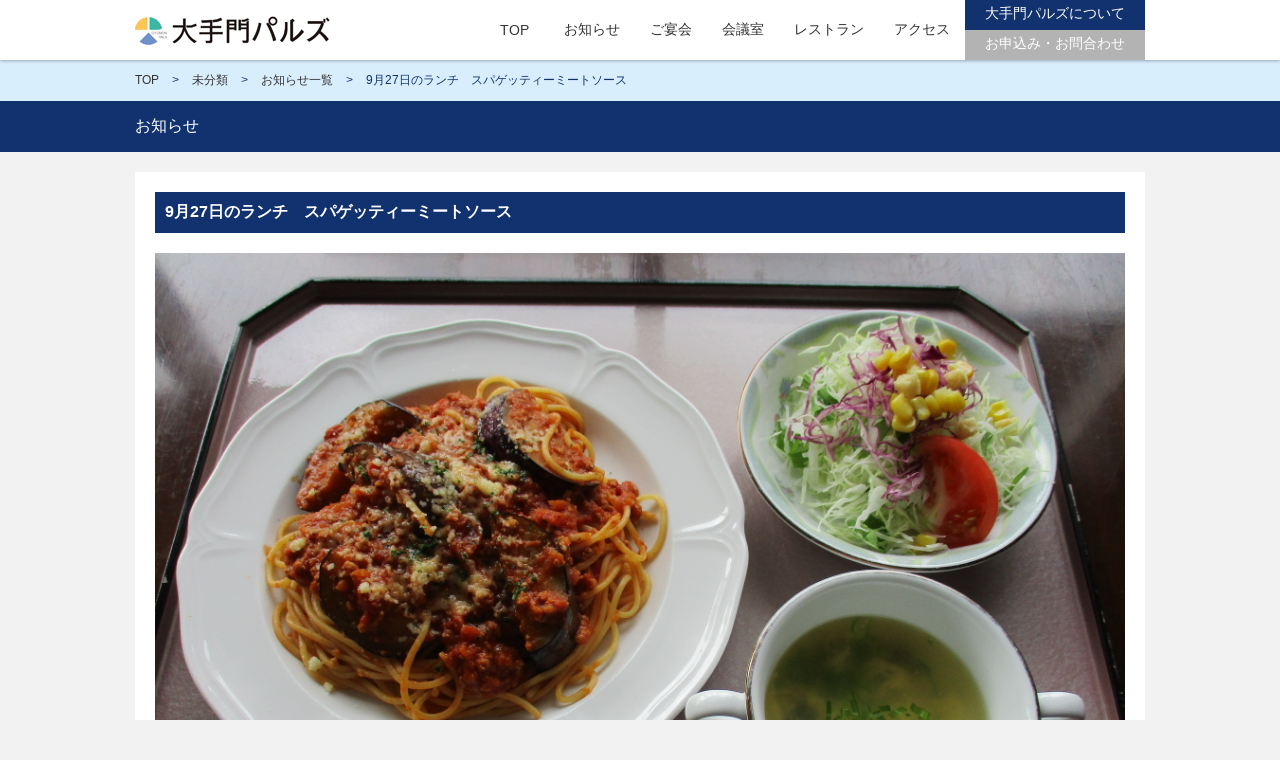

--- FILE ---
content_type: text/html; charset=UTF-8
request_url: https://otemonpals.jp/archives/5655
body_size: 9330
content:
<!DOCTYPE html>
<html>
<!-- string(54) "/home/otemonpals/www/wp-content/themes/pals/single.php"
 -->
<head>
	<meta charset="UTF-8">
	<meta http-equiv="X-UA-Compatible" content="IE=edge">
	<meta name="viewport" content="width=device-width, initial-scale=1"/>
		<title>9月27日のランチ　スパゲッティーミートソース | 大手門パルズへようこそ</title>
	<link rel="stylesheet" href="https://otemonpals.jp/wp-content/themes/pals/style.css">
	<link rel="stylesheet" href="https://otemonpals.jp/wp-content/themes/pals/slider/slider-pro.css">
	<link rel="stylesheet" href="https://otemonpals.jp/wp-content/themes/pals/slider.css">
	<script src="https://otemonpals.jp/wp-content/themes/pals/js/jquery.js"></script>
	<script src="//ajax.googleapis.com/ajax/libs/jquery/1.8.3/jquery.min.js"></script>
	<script src="https://otemonpals.jp/wp-content/themes/pals/slider/sliderPro.js"></script>
	<script src="https://otemonpals.jp/wp-content/themes/pals/js/main.js"></script>
	<!--[if lt IE 9]>
		<script src="//oss.maxcdn.com/html5shiv/3.7.2/html5shiv.min.js"></script>
		<script src="//oss.maxcdn.com/respond/1.4.2/respond.min.js"></script>
	<![endif]-->
	<link rel='dns-prefetch' href='//s.w.org' />
<link rel="alternate" type="application/rss+xml" title="大手門パルズ サイト &raquo; 9月27日のランチ　スパゲッティーミートソース のコメントのフィード" href="https://otemonpals.jp/archives/5655/feed" />
		<script type="text/javascript">
			window._wpemojiSettings = {"baseUrl":"https:\/\/s.w.org\/images\/core\/emoji\/11\/72x72\/","ext":".png","svgUrl":"https:\/\/s.w.org\/images\/core\/emoji\/11\/svg\/","svgExt":".svg","source":{"concatemoji":"https:\/\/otemonpals.jp\/wp-includes\/js\/wp-emoji-release.min.js?ver=4.9.26"}};
			!function(e,a,t){var n,r,o,i=a.createElement("canvas"),p=i.getContext&&i.getContext("2d");function s(e,t){var a=String.fromCharCode;p.clearRect(0,0,i.width,i.height),p.fillText(a.apply(this,e),0,0);e=i.toDataURL();return p.clearRect(0,0,i.width,i.height),p.fillText(a.apply(this,t),0,0),e===i.toDataURL()}function c(e){var t=a.createElement("script");t.src=e,t.defer=t.type="text/javascript",a.getElementsByTagName("head")[0].appendChild(t)}for(o=Array("flag","emoji"),t.supports={everything:!0,everythingExceptFlag:!0},r=0;r<o.length;r++)t.supports[o[r]]=function(e){if(!p||!p.fillText)return!1;switch(p.textBaseline="top",p.font="600 32px Arial",e){case"flag":return s([55356,56826,55356,56819],[55356,56826,8203,55356,56819])?!1:!s([55356,57332,56128,56423,56128,56418,56128,56421,56128,56430,56128,56423,56128,56447],[55356,57332,8203,56128,56423,8203,56128,56418,8203,56128,56421,8203,56128,56430,8203,56128,56423,8203,56128,56447]);case"emoji":return!s([55358,56760,9792,65039],[55358,56760,8203,9792,65039])}return!1}(o[r]),t.supports.everything=t.supports.everything&&t.supports[o[r]],"flag"!==o[r]&&(t.supports.everythingExceptFlag=t.supports.everythingExceptFlag&&t.supports[o[r]]);t.supports.everythingExceptFlag=t.supports.everythingExceptFlag&&!t.supports.flag,t.DOMReady=!1,t.readyCallback=function(){t.DOMReady=!0},t.supports.everything||(n=function(){t.readyCallback()},a.addEventListener?(a.addEventListener("DOMContentLoaded",n,!1),e.addEventListener("load",n,!1)):(e.attachEvent("onload",n),a.attachEvent("onreadystatechange",function(){"complete"===a.readyState&&t.readyCallback()})),(n=t.source||{}).concatemoji?c(n.concatemoji):n.wpemoji&&n.twemoji&&(c(n.twemoji),c(n.wpemoji)))}(window,document,window._wpemojiSettings);
		</script>
		<style type="text/css">
img.wp-smiley,
img.emoji {
	display: inline !important;
	border: none !important;
	box-shadow: none !important;
	height: 1em !important;
	width: 1em !important;
	margin: 0 .07em !important;
	vertical-align: -0.1em !important;
	background: none !important;
	padding: 0 !important;
}
</style>
<link rel='https://api.w.org/' href='https://otemonpals.jp/wp-json/' />
<link rel="EditURI" type="application/rsd+xml" title="RSD" href="https://otemonpals.jp/xmlrpc.php?rsd" />
<link rel="wlwmanifest" type="application/wlwmanifest+xml" href="https://otemonpals.jp/wp-includes/wlwmanifest.xml" /> 
<link rel='prev' title='9月26日のランチ　天丼（海老・イカ・舞茸・野菜）' href='https://otemonpals.jp/archives/5651' />
<link rel='next' title='9月28日のランチ　ミックスフライ（カキ・コロッケ）' href='https://otemonpals.jp/archives/5660' />
<meta name="generator" content="WordPress 4.9.26" />
<link rel="canonical" href="https://otemonpals.jp/archives/5655" />
<link rel='shortlink' href='https://otemonpals.jp/?p=5655' />
<link rel="alternate" type="application/json+oembed" href="https://otemonpals.jp/wp-json/oembed/1.0/embed?url=https%3A%2F%2Fotemonpals.jp%2Farchives%2F5655" />
<link rel="alternate" type="text/xml+oembed" href="https://otemonpals.jp/wp-json/oembed/1.0/embed?url=https%3A%2F%2Fotemonpals.jp%2Farchives%2F5655&#038;format=xml" />
	
	<!-- Google tag (gtag.js) -->
	<script async src="https://www.googletagmanager.com/gtag/js?id=G-961G5Q17FY"></script>
	<script>
	  window.dataLayer = window.dataLayer || [];
	  function gtag(){dataLayer.push(arguments);}
	  gtag('js', new Date());
	  gtag('config', 'G-961G5Q17FY');
	</script>

</head>
<body>


	<div id="wrap">
		<header>
			<div class="inner">
			<a href="https://otemonpals.jp"><img src="https://otemonpals.jp/wp-content/themes/pals/img/logo.jpg" alt="大手門パルズ" class="logo"></a>
			<nav>
				<ul class="navmenu">
					<li><a href="https://otemonpals.jp">TOP</a></li>
					<li><a href="https://otemonpals.jp/archive/">お知らせ</a></li>
					<li><a href="https://otemonpals.jp/enkai">ご宴会</a></li>
					<li class="drop_open"><a href="https://otemonpals.jp/conf">会議室</a>
						<ul class="drop">
							<li><a href="https://otemonpals.jp/conference">会議室のご案内</a></li>
							<li><a href="https://otemonpals.jp/hall">料金表</a></li>
						</ul>
					</li>
					
					<li><a href="https://otemonpals.jp/restaurant">レストラン</a></li>
					<li><a href="https://otemonpals.jp/access">アクセス</a></li>
				</ul>
				<div class="link">
					<div class="link_wrap wrap_01">
						<ul class="link_01_after link_after">
							<li><a href="https://otemonpals.jp/floor">施設案内</a></li>
							<li><a href="https://otemonpals.jp/about_us">About us</a></li>
						</ul>
						<a href="https://otemonpals.jp/about_us" class="link_01 link_first">大手門パルズについて</a>
						
						</div>
					
					<div class="link_wrap wrap_02"><a href="https://otemonpals.jp/apply-inquiry" class="link_02 link_first">お申込み・お問合わせ</a>
						<ul class="link_02_after link_after">
							<li><a href="https://otemonpals.jp/apply">お申込み</a></li><!--
							--><li><a href="https://otemonpals.jp/inquiry">お問合わせ</a></li>
						</ul>
					</div>
				</div>
				
			</nav>
			<div class="navopen">
				<span></span>
			</div>
			</div>
		</header>
		<main>
					<div class="bc_wrap">
				<div class="breadcrumbs">
					<!-- Breadcrumb NavXT 6.2.1 -->
<span><a href="https://otemonpals.jp" class="bw_home"><span property="name">TOP</span></a></span> &gt; <span property="itemListElement" typeof="ListItem"><a property="item" typeof="WebPage" title="未分類のカテゴリーアーカイブへ移動" href="https://otemonpals.jp/archives/category/%e6%9c%aa%e5%88%86%e9%a1%9e" class="taxonomy category"><span property="name">未分類</span></a><meta property="position" content="2"></span> &gt; <span><a href="https://otemonpals.jp/archive" class="bc_archive"><span property="name">お知らせ一覧</span></a></span> &gt; <span property="itemListElement" typeof="ListItem"><span property="name">9月27日のランチ　スパゲッティーミートソース</span><meta property="position" content="3"></span>				</div>
			</div>
		
	<section class="page">
			<div class="h2_bg">
			<h2>お知らせ</h2>
		</div>
		<div id="container">
			<div class="contents">
				<h2 class="post_title">9月27日のランチ　スパゲッティーミートソース</h2>
				<p><a href="https://otemonpals.jp/images/2022/09/IMG_1034.jpg"><img class="alignnone size-full wp-image-5656" src="https://otemonpals.jp/images/2022/09/IMG_1034.jpg" alt="" width="2048" height="1536" srcset="https://otemonpals.jp/images/2022/09/IMG_1034.jpg 2048w, https://otemonpals.jp/images/2022/09/IMG_1034-500x375.jpg 500w, https://otemonpals.jp/images/2022/09/IMG_1034-768x576.jpg 768w, https://otemonpals.jp/images/2022/09/IMG_1034-1024x768.jpg 1024w" sizes="(max-width: 2048px) 100vw, 2048px" /></a></p>
				<div class="postinfo">
					<span>2022年9月27日</span>
				</div>
			</div>
			<div class="back">
				<a href="https://otemonpals.jp/archive/" class="right_arr">一覧を見る</a>
				<a href="https://otemonpals.jp" class="left_arr">トップページへ戻る</a>
			</div>
		</div>
			</section>
</main>
<div class="pagetop">
	<img src="https://otemonpals.jp/wp-content/themes/pals/img/pagetop.png" alt="pagetop">
</div>
		<footer>
			<p>大手門パルズ-（一社）山形県勤労者福祉センター/（一財）山形県教育会館</p>
			<small>&copy; Copyright 2016 OTEMON PALS All Rights Reserved.</small>
		</footer>
	
	<script type='text/javascript' src='https://otemonpals.jp/wp-includes/js/wp-embed.min.js?ver=4.9.26'></script>
</div>
</body>
</html>

--- FILE ---
content_type: text/css
request_url: https://otemonpals.jp/wp-content/themes/pals/style.css
body_size: 33405
content:
@charset "UTF-8";
/*
Theme Name: 大手門パルズ
*/
/* use sass compass */
/* -- reset css -- */
/* line 16, sass/_reset.scss */
html, body, div,
h1, h2, h3, h4, h5, h6,
p, ul, ol, dl, dt, dd,
table, th, td,
form, fieldset,
header, section, article, aside, footer, figure,
figcaption, nav {
  margin: 0px;
  padding: 0px;
  box-sizing: border-box;
  font-size: 100%;
}

/* line 29, sass/_reset.scss */
article, aside, canvas, details, figcaption, figure,
footer, header, menu, nav, section, summary {
  display: block;
}

@viewport {
  width: extend-to-zoom 100%;
  zoom: 1;
  user-zoom: zoom;
}
/* line 58, sass/_reset.scss */
input, textarea, select, button {
  outline: none;
}

/* line 64, sass/_reset.scss */
label,
select,
[type="button"],
[type="checkbox"],
[type="radio"],
[type="submit"],
[type="reset"],
[type="file"],
[type="number"] {
  cursor: pointer;
}

/* line 77, sass/_reset.scss */
html, body {
  width: 100%;
  height: 100%;
  font-family: 'ヒラギノ角ゴ ProN W3','Lucida Grande', 'Hiragino Kaku Gothic ProN', Meiryo, メイリオ,'BIZ UDPGothic', sans-serif;
}

/* line 84, sass/_reset.scss */
img {
  border: none;
  vertical-align: middle;
}

/* line 21, sass/style.scss */
html, body {
  height: 100%;
  width: 100%;
}

/* line 25, sass/style.scss */
body {
  background: #F2F2F2;
}

/* line 28, sass/style.scss */
header {
  background: #fff;
  box-shadow: 0 1px 3px rgba(0, 0, 0, 0.3);
  font-size: 14px;
  position: relative;
  z-index: 99;
}
/* line 34, sass/style.scss */
header a {
  text-decoration: none;
}

/* line 38, sass/style.scss */
main, #wrap {
  position: relative;
  min-height: 100%;
  overflow: hidden;
  width: 100%;
}

/* line 45, sass/style.scss */
#container {
  max-width: 1050px;
  margin: 0 auto;
  width: 100%;
  padding: 0 20px;
  clear: both;
  padding: 0 20px 60px;
}
@media screen and (max-width: 768px) {
  /* line 45, sass/style.scss */
  #container {
    padding: 0 10px 80px;
  }
}

/* line 53, sass/style.scss */
footer {
  background: #11326F;
  position: absolute;
  bottom: 0;
  width: 100%;
  height: 60px;
  padding: 10px 0;
  text-align: center;
  color: #fff;
  font-size: 14px;
}
@media screen and (max-width: 640px) {
  /* line 53, sass/style.scss */
  footer {
    height: 80px;
    font-size: 12px;
    padding: 10px;
  }
}
@media all and (-ms-high-contrast: none) {
  /* line 53, sass/style.scss */
  footer {
    position: relative;
  }
}

/* line 73, sass/style.scss */
.float_wrap {
  overflow: hidden;
  margin: 0 -2%;
}

/* line 77, sass/style.scss */
.right_wrap, .left_wrap {
  float: left;
  margin: 0 2%;
}
@media screen and (max-width: 640px) {
  /* line 77, sass/style.scss */
  .right_wrap, .left_wrap {
    margin: 0;
  }
}

/* line 84, sass/style.scss */
.right_wrap {
  width: 36%;
  padding: 20px 0;
}
/* line 88, sass/style.scss */
.right_wrap h2 {
  margin-bottom: 10px;
}
@media screen and (max-width: 640px) {
  /* line 84, sass/style.scss */
  .right_wrap {
    width: 100%;
    padding: 20px 5px;
  }
}

/* line 96, sass/style.scss */
.left_wrap {
  width: 56%;
  padding: 20px 0;
}
/* line 100, sass/style.scss */
.left_wrap h2 {
  margin-bottom: 10px;
}
@media screen and (max-width: 640px) {
  /* line 96, sass/style.scss */
  .left_wrap {
    width: 100%;
    padding: 20px 0 20px 5px;
  }
}

/* line 110, sass/style.scss */
header .inner {
  max-width: 1050px;
  margin: 0 auto;
  width: 100%;
  padding: 0 20px;
  position: relative;
}
@media screen and (max-width: 964px) {
  /* line 110, sass/style.scss */
  header .inner {
    padding: 0;
  }
}
/* line 118, sass/style.scss */
header .logo {
  padding: 14px 0;
}
@media screen and (max-width: 964px) {
  /* line 118, sass/style.scss */
  header .logo {
    margin-left: 20px;
  }
}
@media screen and (max-width: 640px) {
  /* line 118, sass/style.scss */
  header .logo {
    width: 150px;
  }
}
/* line 127, sass/style.scss */
header nav {
  float: right;
  position: relative;
}
/* line 131, sass/style.scss */
header nav ul.navmenu {
  float: left;
  height: 60px;
  display: table;
  margin-right: 180px;
  letter-spacing: -.40em;
}
/* line 138, sass/style.scss */
header nav ul.navmenu li {
  display: inline-block;
  height: 60px;
  vertical-align: middle;
  letter-spacing: normal;
  position: relative;
}
/* line 146, sass/style.scss */
header nav ul.navmenu li.drop_open > ul {
  position: absolute;
  z-index: 99;
  width: 180px;
  top: 60px;
  left: 0;
  height: 0;
  overflow: hidden;
  -moz-transition: 0.5s;
  -o-transition: 0.5s;
  -webkit-transition: 0.5s;
  transition: 0.5s;
}
/* line 155, sass/style.scss */
header nav ul.navmenu li.drop_open > ul > li {
  background: #B3B3B3;
  width: 100%;
  display: table;
}
/* line 159, sass/style.scss */
header nav ul.navmenu li.drop_open > ul > li a {
  display: table-cell;
  color: #fff;
}
/* line 163, sass/style.scss */
header nav ul.navmenu li.drop_open > ul > li:first-child {
  border-bottom: 1px solid #f2f2f2;
}
/* line 169, sass/style.scss */
header nav ul.navmenu li.drop_open:hover > ul {
  height: 120px;
}
@media screen and (max-width: 964px) {
  /* line 169, sass/style.scss */
  header nav ul.navmenu li.drop_open:hover > ul {
    height: 0;
  }
}
/* line 177, sass/style.scss */
header nav ul.navmenu a {
  color: #333;
  padding: 10px 15px;
  display: table-cell;
  vertical-align: middle;
  letter-spacing: normal;
  height: 40px;
  min-width: 40px;
  text-align: center;
}
/* line 186, sass/style.scss */
header nav ul.navmenu a:hover {
  background: #11326F;
  color: #fff;
  -moz-transition: 0.5s;
  -o-transition: 0.5s;
  -webkit-transition: 0.5s;
  transition: 0.5s;
}
/* line 193, sass/style.scss */
header nav ul.navmenu .active {
  background: #11326F;
  color: #fff;
}
@media screen and (max-width: 964px) {
  /* line 131, sass/style.scss */
  header nav ul.navmenu {
    width: 100%;
    background: #fff;
    height: auto;
  }
  /* line 201, sass/style.scss */
  header nav ul.navmenu li {
    height: auto;
  }
  /* line 204, sass/style.scss */
  header nav ul.navmenu a {
    display: inline-block;
  }
}
@media screen and (max-width: 640px) {
  /* line 131, sass/style.scss */
  header nav ul.navmenu {
    top: 60px;
    left: 0;
    width: 100%;
    z-index: 99;
    background: #fff;
  }
}
@media screen and (max-width: 964px) {
  /* line 127, sass/style.scss */
  header nav {
    float: none;
    width: 100%;
    height: auto;
    border-top: 1px solid #11326F;
  }
  /* line 225, sass/style.scss */
  header nav li {
    min-width: auto;
    width: 16.66%;
    height: auto;
    letter-spacing: normal;
    box-sizing: border-box;
  }
  /* line 232, sass/style.scss */
  header nav li:last-child {
    border-right: 0;
  }
  /* line 235, sass/style.scss */
  header nav li a {
    display: inline-block;
    height: auto;
    width: 100%;
    box-sizing: border-box;
  }
  /* line 242, sass/style.scss */
  header nav ul.drop {
    width: 100% !important;
  }
  /* line 243, sass/style.scss */
  header nav ul.drop:hover {
    background: #11326F;
  }
  /* line 247, sass/style.scss */
  header nav ul.drop li {
    width: 100%;
  }
}
@media screen and (max-width: 640px) {
  /* line 256, sass/style.scss */
  header nav li {
    width: 100%;
    border-right: none;
    border-bottom: 1px solid #F2F2F2;
  }
  /* line 260, sass/style.scss */
  header nav li:last-child {
    border-bottom: none;
  }
  /* line 264, sass/style.scss */
  header nav ul.drop {
    position: static !important;
    width: 100% !important;
  }
  /* line 267, sass/style.scss */
  header nav ul.drop li {
    width: 100%;
  }
  /* line 269, sass/style.scss */
  header nav ul.drop li a {
    background: #B3B3B3;
  }
  /* line 271, sass/style.scss */
  header nav ul.drop li a:hover {
    background: #11326F;
  }
}
/* line 279, sass/style.scss */
header nav .link {
  width: 180px;
  position: absolute;
  right: 0;
  top: 0;
  z-index: 99;
}
@media screen and (min-width: 965px) {
  /* line 287, sass/style.scss */
  header nav .link .link_wrap {
    position: relative;
  }
  /* line 290, sass/style.scss */
  header nav .link .link_wrap.wrap_01 .link_first {
    background: #11326F;
  }
  /* line 294, sass/style.scss */
  header nav .link .link_wrap.wrap_02 {
    top: 30px;
  }
  /* line 296, sass/style.scss */
  header nav .link .link_wrap.wrap_02 .link_first {
    background: #B3B3B3;
  }
  /* line 300, sass/style.scss */
  header nav .link .link_wrap .link_first, header nav .link .link_wrap .link_after {
    position: absolute;
    display: block;
    width: 100%;
    height: 30px;
    transition: all .3s;
    color: #fff;
  }
  /* line 312, sass/style.scss */
  header nav .link .link_wrap .link_first {
    padding: 5px;
    box-sizing: border-box;
    text-align: center;
    -moz-transform: rotateX(0deg);
    -webkit-transform: rotateX(0deg);
    transform: rotateX(0deg);
    transform-origin: 50% 50% -15px;
  }
  /* line 320, sass/style.scss */
  header nav .link .link_wrap .link_after {
    background: #B3B3B3;
    -moz-transform: rotateX(90deg);
    -webkit-transform: rotateX(90deg);
    transform: rotateX(90deg);
    transform-origin: 50% 50% -15px;
    letter-spacing: -.40em;
    overflow: hidden;
  }
  /* line 327, sass/style.scss */
  header nav .link .link_wrap .link_after li {
    list-style: none;
    width: 50%;
    display: inline-block;
    letter-spacing: normal;
    box-sizing: border-box;
    text-align: center;
  }
  /* line 335, sass/style.scss */
  header nav .link .link_wrap .link_after li:first-child {
    border-right: 1px solid #ccc;
  }
  /* line 338, sass/style.scss */
  header nav .link .link_wrap .link_after li:hover {
    background: #11326F;
  }
  /* line 341, sass/style.scss */
  header nav .link .link_wrap .link_after li a {
    padding: 5px 10px;
    color: #fff;
    display: block;
  }
  /* line 349, sass/style.scss */
  header nav .link .link_wrap:hover > .link_first {
    -moz-transform: rotateX(-90deg);
    -webkit-transform: rotateX(-90deg);
    transform: rotateX(-90deg);
  }
  /* line 351, sass/style.scss */
  header nav .link .link_wrap:hover > .link_first.link_01 {
    background: #0c224b;
  }
  /* line 354, sass/style.scss */
  header nav .link .link_wrap:hover > .link_first.link_02 {
    background: #828282;
  }
  /* line 358, sass/style.scss */
  header nav .link .link_wrap:hover > .link_after {
    -moz-transform: rotateX(0deg);
    -webkit-transform: rotateX(0deg);
    transform: rotateX(0deg);
  }
}
@media screen and (max-width: 964px) {
  /* line 279, sass/style.scss */
  header nav .link {
    float: none;
    width: 100%;
    position: static;
  }
  /* line 370, sass/style.scss */
  header nav .link .link_wrap {
    width: 50%;
    float: left;
  }
  /* line 375, sass/style.scss */
  header nav .link .link_wrap ul li {
    border-bottom: 1px solid #F2F2F2;
  }
  /* line 377, sass/style.scss */
  header nav .link .link_wrap ul li:last-child {
    border: none;
  }
  /* line 383, sass/style.scss */
  header nav .link .link_01 {
    width: 100%;
    display: inline-block;
    height: auto;
    padding: 10px 0;
    background: #11326F;
    color: #fff;
    text-align: center;
  }
  /* line 393, sass/style.scss */
  header nav .link .link_02 {
    width: 100%;
    display: inline-block;
    height: auto;
    padding: 10px 0;
    background: #B3B3B3;
    color: #fff;
    text-align: center;
  }
  /* line 402, sass/style.scss */
  header nav .link .link_after {
    display: none;
  }
}
@media screen and (max-width: 640px) {
  /* line 407, sass/style.scss */
  header nav .link .link_wrap {
    width: 100%;
  }
  /* line 409, sass/style.scss */
  header nav .link .link_wrap ul {
    width: 100%;
    position: static;
  }
  /* line 414, sass/style.scss */
  header nav .link .link_01 {
    width: 100%;
  }
  /* line 417, sass/style.scss */
  header nav .link .link_02 {
    width: 100%;
  }
}
@media screen and (max-width: 964px) {
  /* line 127, sass/style.scss */
  header nav {
    display: none;
  }
}
/* line 428, sass/style.scss */
header .navopen span, header .navopen:before, header .navopen:after {
  width: 100%;
  height: 5px;
  background: #11326F;
  position: absolute;
  left: 0;
  transition: all .4s;
}
/* line 436, sass/style.scss */
header .navopen {
  position: absolute;
  right: 20px;
  top: 15px;
  display: none;
  cursor: pointer;
  width: 33px;
  height: 25px;
}
/* line 445, sass/style.scss */
header .navopen span {
  top: 40%;
}
/* line 449, sass/style.scss */
header .navopen:before {
  content: "";
  top: 0;
}
/* line 454, sass/style.scss */
header .navopen:after {
  content: "";
  bottom: 0;
}
@media screen and (max-width: 964px) {
  /* line 436, sass/style.scss */
  header .navopen {
    display: block;
  }
}
/* line 470, sass/style.scss */
header .navopen.active span {
  opacity: 0;
}
/* line 474, sass/style.scss */
header .navopen.active:before {
  -moz-transform: translateY(10px) rotate(-45deg);
  -ms-transform: translateY(10px) rotate(-45deg);
  -webkit-transform: translateY(10px) rotate(-45deg);
  transform: translateY(10px) rotate(-45deg);
}
/* line 477, sass/style.scss */
header .navopen.active:after {
  -moz-transform: translateY(-10px) rotate(45deg);
  -ms-transform: translateY(-10px) rotate(45deg);
  -webkit-transform: translateY(-10px) rotate(45deg);
  transform: translateY(-10px) rotate(45deg);
}

/* line 483, sass/style.scss */
.bc_wrap {
  background: #D9EEFD;
  clear: both;
}
/* line 486, sass/style.scss */
.bc_wrap .breadcrumbs {
  max-width: 1050px;
  margin: 0 auto;
  width: 100%;
  padding: 0 20px;
  padding: 12px 20px 12px 10px;
  font-size: 12px;
  color: #11326F;
}
/* line 491, sass/style.scss */
.bc_wrap .breadcrumbs span {
  padding: 0 5px;
}
/* line 494, sass/style.scss */
.bc_wrap .breadcrumbs a {
  color: #333;
  text-decoration: none;
}

/* line 501, sass/style.scss */
.pagetop {
  background: #11326F;
  padding: 5px;
  position: fixed;
  bottom: 80px;
  right: 20px;
  cursor: pointer;
  display: none;
}

/* line 516, sass/style.scss */
.slide {
  background: #fff;
}
/* line 518, sass/style.scss */
.slide ul.slide_img {
  height: 150px;
  overflow: hidden;
  position: relative;
  background: #ccc;
  height: 400px;
  letter-spacing: -.40em;
  width: calc(100% - 170px);
  float: left;
}
@media screen and (min-width: 1200px) {
  /* line 518, sass/style.scss */
  .slide ul.slide_img {
    height: 550px;
  }
}
/* line 527, sass/style.scss */
.slide ul.slide_img li {
  list-style: none;
  letter-spacing: normal;
}
/* line 531, sass/style.scss */
.slide ul.slide_img li img {
  left: 50%;
  top: 50%;
  transform: translate(-50%, -50%);
  position: absolute;
  width: 110%;
}
@media screen and (max-width: 964px) {
  /* line 531, sass/style.scss */
  .slide ul.slide_img li img {
    width: 130%;
  }
}
@media screen and (max-width: 964px) {
  /* line 518, sass/style.scss */
  .slide ul.slide_img {
    height: 400px;
    width: 100%;
    float: none;
  }
}
@media screen and (max-width: 768px) {
  /* line 518, sass/style.scss */
  .slide ul.slide_img {
    height: 300px;
  }
}
@media screen and (max-width: 480px) {
  /* line 518, sass/style.scss */
  .slide ul.slide_img {
    height: 180px;
  }
}
/* line 551, sass/style.scss */
.slide ul.slide_thumb {
  width: 170px;
  float: right;
}
/* line 554, sass/style.scss */
.slide ul.slide_thumb li {
  height: 150px;
  overflow: hidden;
  position: relative;
  background: #ccc;
  cursor: pointer;
  list-style: none;
  height: 57.1px;
}
@media screen and (min-width: 1200px) {
  /* line 554, sass/style.scss */
  .slide ul.slide_thumb li {
    height: 78.57px;
  }
}
/* line 565, sass/style.scss */
.slide ul.slide_thumb li img {
  left: 50%;
  top: 50%;
  transform: translate(-50%, -50%);
  position: absolute;
  width: 110%;
}
@media screen and (max-width: 964px) {
  /* line 551, sass/style.scss */
  .slide ul.slide_thumb {
    width: 100%;
    float: none;
  }
  /* line 573, sass/style.scss */
  .slide ul.slide_thumb li {
    float: left;
    width: 14.28%;
  }
}
@media screen and (max-width: 640px) {
  /* line 579, sass/style.scss */
  .slide ul.slide_thumb li {
    height: 30px;
  }
}

/* line 590, sass/style.scss */
.post_list {
  position: relative;
}
/* line 595, sass/style.scss */
.post_list span {
  position: absolute;
  top: 25px;
  right: 5px;
}
/* line 599, sass/style.scss */
.post_list span a {
  font-size: 13px;
  color: #11326F;
  text-decoration: none;
  padding: 5px 10px;
}
/* line 604, sass/style.scss */
.post_list span a:hover {
  background: #11326F;
  color: #fff;
  border-radius: 10px;
}
/* line 614, sass/style.scss */
.post_list ul {
  padding: 0px 5px 0 0;
  overflow: hidden;
}
/* line 623, sass/style.scss */
.post_list ul a {
  display: inline-block;
  float: left;
  width: 48%;
  margin: 0 4% 15px 0;
  background: #fff;
  box-shadow: 1px 1px 1px #ccc;
  text-decoration: none;
}
@media screen and (max-width: 480px) {
  /* line 623, sass/style.scss */
  .post_list ul a {
    width: 100%;
    float: none;
  }
}
/* line 635, sass/style.scss */
.post_list ul a:hover {
  box-shadow: 2px 2px 5px #aaa;
}
/* line 651, sass/style.scss */
.post_list ul a .post_thumb {
  height: 150px;
  overflow: hidden;
  position: relative;
  background: #ccc;
}
/* line 653, sass/style.scss */
.post_list ul a .post_thumb img {
  height: auto;
  left: 50%;
  top: 50%;
  transform: translate(-50%, -50%);
  position: absolute;
  width: 110%;
}
@media screen and (max-width: 768px) {
  /* line 653, sass/style.scss */
  .post_list ul a .post_thumb img {
    width: 130%;
    height: auto;
  }
}
/* line 674, sass/style.scss */
.post_list ul a .post_info {
  padding: 10px;
  font-size: 14px;
}
/* line 677, sass/style.scss */
.post_list ul a .post_info .date {
  color: #11326F;
}
/* line 681, sass/style.scss */
.post_list ul a .post_info .title {
  color: #333;
  white-space: nowrap;
  width: 100%;
  overflow: hidden;
  text-overflow: ellipsis;
}
/* line 690, sass/style.scss */
.post_list ul li {
  list-style: none;
}
/* line 693, sass/style.scss */
.post_list ul li:nth-child(even) a {
  margin: 0 0 15px 0;
}

/* line 700, sass/style.scss */
.fb-page {
  box-shadow: 1px 1px 1px #ccc;
}

/* line 706, sass/style.scss */
#archive {
  margin: 20px auto;
}
/* line 708, sass/style.scss */
#archive ul {
  padding: 0;
}
/* line 711, sass/style.scss */
#archive ul li a {
  margin-bottom: 15px;
}
/* line 716, sass/style.scss */
#archive .wp-pagenavi {
  clear: both;
  text-align: center;
}
/* line 719, sass/style.scss */
#archive .wp-pagenavi span, #archive .wp-pagenavi a {
  padding: 5px 10px;
  border: 1px solid #11326F;
  margin-right: 5px;
}
/* line 724, sass/style.scss */
#archive .wp-pagenavi span {
  position: static;
}
/* line 727, sass/style.scss */
#archive .wp-pagenavi span.current {
  background: #11326F;
  color: #fff;
}
/* line 732, sass/style.scss */
#archive .wp-pagenavi a {
  display: inline-block;
  border: 1px solid #1b50b1;
  color: #484848;
  text-decoration: none;
  background: #fff;
}
/* line 739, sass/style.scss */
#archive .wp-pagenavi a:hover {
  background: #11326F;
  color: #fff;
  -moz-transition: 0.3s;
  -o-transition: 0.3s;
  -webkit-transition: 0.3s;
  transition: 0.3s;
}

/* line 752, sass/style.scss */
.page .h2_bg {
  background: #11326F;
}
/* line 754, sass/style.scss */
.page .h2_bg h2 {
  max-width: 1050px;
  margin: 0 auto;
  width: 100%;
  padding: 0 20px;
  color: #fff;
  font-weight: normal;
  padding: 15px 20px;
}
@media screen and (max-width: 768px) {
  /* line 754, sass/style.scss */
  .page .h2_bg h2 {
    padding: 10px 20px;
  }
}
/* line 765, sass/style.scss */
.page #container .contents {
  max-width: 1050px;
  margin: 0 auto;
  width: 100%;
  padding: 0 20px;
  padding: 20px;
  background: #fff;
  margin: 20px auto;
}
/* line 773, sass/style.scss */
.page #container .contents h2 {
  background: #11326F;
  color: #fff;
  padding: 10px;
  margin-bottom: 20px;
}
/* line 779, sass/style.scss */
.page #container .contents h3 {
  padding: 0 10px;
  border-left: 5px solid #11326F;
  margin-bottom: 20px;
}
/* line 784, sass/style.scss */
.page #container .contents h4 {
  padding: 5px 10px;
  border-bottom: 2px solid #11326F;
  margin-bottom: 20px;
}
/* line 789, sass/style.scss */
.page #container .contents h5 {
  color: #11326F;
}
/* line 793, sass/style.scss */
.page #container .contents p {
  margin: 0 0 20px;
}
/* line 796, sass/style.scss */
.page #container .contents a {
  color: #11326F;
}
/* line 798, sass/style.scss */
.page #container .contents a:hover {
  color: #6593e7;
}
/* line 801, sass/style.scss */
.page #container .contents a.post_btn {
  padding: 5px 10px;
  border: 1px solid #11326F;
  border-radius: 5px;
  text-decoration: none;
  display: inline-block;
  margin-bottom: 5px;
  margin-right: 5px;
}
/* line 809, sass/style.scss */
.page #container .contents a.post_btn:hover {
  color: #fff;
  background: #11326F;
  transition: .3s;
}
@media screen and (max-width: 480px) {
  /* line 801, sass/style.scss */
  .page #container .contents a.post_btn {
    display: block;
    text-align: center;
    margin-right: 0;
  }
}
/* line 821, sass/style.scss */
.page #container .contents ul {
  margin: 20px 0;
}
/* line 823, sass/style.scss */
.page #container .contents ul li {
  list-style-position: outside;
  margin-left: 20px;
}
/* line 828, sass/style.scss */
.page #container .contents img {
  height: auto;
  max-width: 100%;
}
@media screen and (max-width: 640px) {
  /* line 828, sass/style.scss */
  .page #container .contents img {
    width: 100%;
    height: auto;
    max-width: 500px;
  }
}
/* line 843, sass/style.scss */
.page #container .contents .frame_wrap iframe {
  width: 100%;
}
/* line 848, sass/style.scss */
.page #container .contents table {
  margin-bottom: 20px;
  border-collapse: collapse;
  border-spacing: 0;
  width: 100%;
  border-bottom: 1px solid #B3B3B3;
}
/* line 854, sass/style.scss */
.page #container .contents table thead {
  background: #11326F;
  color: #fff;
}
/* line 858, sass/style.scss */
.page #container .contents table tr {
  border-top: 1px solid #B3B3B3;
}
/* line 864, sass/style.scss */
.page #container .contents table th, .page #container .contents table td {
  padding: 5px 10px;
}
/* line 868, sass/style.scss */
.page #container .contents table th {
  font-weight: normal;
  text-align: left;
}
@media screen and (max-width: 768px) {
  /* line 874, sass/style.scss */
  .page #container .contents table.resp thead {
    display: none;
  }
  /* line 877, sass/style.scss */
  .page #container .contents table.resp th, .page #container .contents table.resp td {
    display: list-item;
    list-style: none;
  }
  /* line 883, sass/style.scss */
  .page #container .contents table.thbg th {
    background: #11326F;
    color: #fff;
  }
}
/* line 890, sass/style.scss */
.page #container .contents .postinfo {
  margin-top: 20px;
  padding-top: 10px;
  border-top: 1px dotted #11326F;
  color: #11326F;
  font-size: 13px;
  text-align: right;
}
/* line 898, sass/style.scss */
.page #container .contents .red {
  color: #ef1c00;
}
/* line 903, sass/style.scss */
.page .back {
  margin: 20px 0;
  clear: both;
}
/* line 906, sass/style.scss */
.page .back a {
  display: block;
  width: 200px;
  color: #11326F;
  padding: 10px 15px;
  border: 1px solid #11326F;
  text-decoration: none;
  border-radius: 10px;
  margin-bottom: 10px;
  position: relative;
  transition: all 200ms ease;
  background: #fff;
}
/* line 918, sass/style.scss */
.page .back a:hover {
  background: #11326F;
  color: #fff;
  transition: 0.5s;
}
/* line 922, sass/style.scss */
.page .back a:hover:before {
  background: #fff;
}
/* line 925, sass/style.scss */
.page .back a:hover:after {
  border-color: #fff;
}
/* line 930, sass/style.scss */
.page .back .left_arr {
  text-align: right;
}
/* line 932, sass/style.scss */
.page .back .left_arr:before {
  top: 0;
  bottom: 0;
  margin: auto;
  position: absolute;
  content: "";
  vertical-align: middle;
  left: 12px;
  width: 20px;
  height: 2px;
  background: #11326F;
}
/* line 944, sass/style.scss */
.page .back .left_arr:after {
  top: 0;
  bottom: 0;
  margin: auto;
  position: absolute;
  content: "";
  vertical-align: middle;
  left: 12px;
  width: 12px;
  height: 12px;
  border-top: 2px solid #11326F;
  border-right: 2px solid #11326F;
  -webkit-transform: rotate(-135deg);
  transform: rotate(-135deg);
}
/* line 961, sass/style.scss */
.page .back .right_arr:before {
  top: 0;
  bottom: 0;
  margin: auto;
  position: absolute;
  content: "";
  vertical-align: middle;
  right: 12px;
  width: 20px;
  height: 2px;
  background: #11326F;
}
/* line 973, sass/style.scss */
.page .back .right_arr:after {
  top: 0;
  bottom: 0;
  margin: auto;
  position: absolute;
  content: "";
  vertical-align: middle;
  right: 12px;
  width: 12px;
  height: 12px;
  border-top: 2px solid #11326F;
  border-right: 2px solid #11326F;
  -webkit-transform: rotate(45deg);
  transform: rotate(45deg);
}
/* line 990, sass/style.scss */
.page .float_wrap {
  overflow: hidden;
  clear: both;
  margin: 0 -1%;
}
/* line 994, sass/style.scss */
.page .float_wrap .col2, .page .float_wrap .col3 {
  float: left;
  margin: 0 1%;
}
/* line 998, sass/style.scss */
.page .float_wrap .col2 {
  width: 48% !important;
}
@media screen and (max-width: 640px) {
  /* line 998, sass/style.scss */
  .page .float_wrap .col2 {
    width: 100% !important;
  }
}
/* line 1005, sass/style.scss */
.page .float_wrap .col3 {
  width: 31.3%;
}
@media screen and (max-width: 640px) {
  /* line 1005, sass/style.scss */
  .page .float_wrap .col3 {
    width: 48%;
  }
}
@media screen and (max-width: 480px) {
  /* line 1005, sass/style.scss */
  .page .float_wrap .col3 {
    width: 100%;
  }
}
/* line 1016, sass/style.scss */
.page .notfound {
  padding: 20px 0;
}

/* line 4, sass/_page.scss */
.contents_conf {
  margin: 20px auto;
}
/* line 7, sass/_page.scss */
.contents_conf .hall_link {
  padding: 10px;
}
/* line 10, sass/_page.scss */
.contents_conf .hall_link a {
  display: inline-block;
  text-decoration: none;
  margin: 5px 10px 0;
  font-size: 14px;
  color: #11326F;
}
/* line 16, sass/_page.scss */
.contents_conf .hall_link a.post_btn {
  padding: 5px 10px;
  border: 1px solid #11326F;
  border-radius: 5px;
  text-decoration: none;
  position: absolute;
  right: 0;
  bottom: 10px;
}
/* line 24, sass/_page.scss */
.contents_conf .hall_link a.post_btn:hover {
  color: #fff;
  background: #11326F;
  transition: .3s;
}
/* line 29, sass/_page.scss */
.contents_conf .hall_link a.post_btn:before {
  content: '';
  clear: both;
  display: block;
}
@media screen and (max-width: 480px) {
  /* line 16, sass/_page.scss */
  .contents_conf .hall_link a.post_btn {
    position: static;
  }
}
@media screen and (max-width: 480px) {
  /* line 10, sass/_page.scss */
  .contents_conf .hall_link a {
    margin: 5px 0 0;
    display: block;
    width: 100%;
    box-sizing: border-box;
    text-align: center;
    position: static;
  }
}
/* line 51, sass/_page.scss */
.contents_conf .hall_info {
  margin-bottom: 20px;
  background: #fff;
  overflow: hidden;
  position: relative;
}
/* line 56, sass/_page.scss */
.contents_conf .hall_info .hall_slide {
  width: 45%;
  float: left;
}
/* line 59, sass/_page.scss */
.contents_conf .hall_info .hall_slide li {
  list-style: none;
}
/* line 62, sass/_page.scss */
.contents_conf .hall_info .hall_slide ul.slide_img {
  height: 150px;
  overflow: hidden;
  position: relative;
  background: #ccc;
  width: 77%;
  height: 240px;
  letter-spacing: -.40em;
  float: left;
}
/* line 68, sass/_page.scss */
.contents_conf .hall_info .hall_slide ul.slide_img img {
  position: absolute;
  top: 0;
  bottom: 0;
  left: 0;
  right: 0;
  margin: auto;
  height: 120%;
}
@media screen and (max-width: 480px) {
  /* line 62, sass/_page.scss */
  .contents_conf .hall_info .hall_slide ul.slide_img {
    width: 100%;
    float: none;
    height: 200px;
  }
}
/* line 78, sass/_page.scss */
.contents_conf .hall_info .hall_slide ul.slide_thumb {
  width: 23%;
  height: 240px;
  float: right;
}
/* line 82, sass/_page.scss */
.contents_conf .hall_info .hall_slide ul.slide_thumb li {
  height: 150px;
  overflow: hidden;
  position: relative;
  background: #ccc;
  cursor: pointer;
  height: 80px;
}
/* line 86, sass/_page.scss */
.contents_conf .hall_info .hall_slide ul.slide_thumb li img {
  position: absolute;
  top: 0;
  bottom: 0;
  left: 0;
  right: 0;
  margin: auto;
  height: 120%;
}
@media screen and (max-width: 480px) {
  /* line 78, sass/_page.scss */
  .contents_conf .hall_info .hall_slide ul.slide_thumb {
    width: 100%;
    height: 80px;
    float: none;
  }
  /* line 95, sass/_page.scss */
  .contents_conf .hall_info .hall_slide ul.slide_thumb li {
    float: left;
    width: 33.33%;
  }
}
/* line 105, sass/_page.scss */
.contents_conf .hall_info p {
  float: right;
  padding: 10px;
  width: 55%;
}
/* line 109, sass/_page.scss */
.contents_conf .hall_info p span {
  font-size: 18px;
  display: block;
  font-weight: bold;
  border-bottom: 2px solid #11326F;
  margin-bottom: 10px;
}
@media screen and (max-width: 768px) {
  /* line 121, sass/_page.scss */
  .contents_conf .hall_info .hall_slide {
    width: 100%;
    float: none;
    overflow: hidden;
    margin-bottom: 10px;
  }
  /* line 127, sass/_page.scss */
  .contents_conf .hall_info .hall_slide ul.slide_img img, .contents_conf .hall_info .hall_slide ul.slide_thumb img {
    width: 100%;
    height: auto;
  }
  /* line 133, sass/_page.scss */
  .contents_conf .hall_info p {
    width: 100%;
    float: none;
  }
}
/* line 140, sass/_page.scss */
.contents_conf .room_info .col2 {
  position: relative;
}
/* line 143, sass/_page.scss */
.contents_conf .room_info div {
  background: #fff;
  margin: 0 1% 20px !important;
}
/* line 148, sass/_page.scss */
.contents_conf .room_info div img {
  width: 45%;
  float: left;
}
@media screen and (max-width: 768px) {
  /* line 148, sass/_page.scss */
  .contents_conf .room_info div img {
    width: 30%;
  }
}
@media screen and (max-width: 480px) {
  /* line 148, sass/_page.scss */
  .contents_conf .room_info div img {
    width: 100%;
    float: none;
  }
}
/* line 159, sass/_page.scss */
.contents_conf .room_info div p {
  padding: 10px;
  width: 55%;
  float: left;
  font-size: 90%;
}
@media screen and (max-width: 768px) {
  /* line 159, sass/_page.scss */
  .contents_conf .room_info div p {
    width: 70%;
  }
}
@media screen and (max-width: 480px) {
  /* line 159, sass/_page.scss */
  .contents_conf .room_info div p {
    width: 100%;
    float: none;
  }
}
/* line 177, sass/_page.scss */
.contents_conf .room_info div p span {
  display: block;
  font-weight: bold;
  border-bottom: 2px solid #11326F;
  margin-bottom: 5px;
  font-size: 100%;
}
@media screen and (max-width: 768px) {
  /* line 187, sass/_page.scss */
  .contents_conf .room_info div.col2 {
    width: 98% !important;
  }
}

/* line 195, sass/_page.scss */
.mo_table {
  max-width: 500px;
}

/* line 198, sass/_page.scss */
.post_small {
  font-size: 13px;
}

/* line 202, sass/_page.scss */
table.annai th {
  background: #11326F;
  color: #fff;
}

@media screen and (max-width: 768px) {
  /* line 207, sass/_page.scss */
  table.setsubi td {
    border-bottom: 1px solid #B3B3B3;
  }
  /* line 211, sass/_page.scss */
  table.setsubi td:nth-child(2):before {
    content: '単位：';
  }
  /* line 216, sass/_page.scss */
  table.setsubi td:nth-child(3):before {
    content: '使用区分：';
  }
  /* line 221, sass/_page.scss */
  table.setsubi td:nth-child(4):before {
    content: '使用料：';
  }
}

/* line 231, sass/_page.scss */
.restaurant .post_small {
  font-size: 14px;
  margin-top: 10px;
  display: block;
}
/* line 236, sass/_page.scss */
.restaurant .post_small_h2 {
  font-size: 14px;
}
/* line 239, sass/_page.scss */
.restaurant h3 {
  margin: 20px 0;
}
/* line 242, sass/_page.scss */
.restaurant table {
  width: 100%;
  border-collapse: collapse;
  border-spacing: 0;
  border-bottom: 1px solid #B3B3B3;
}
@media screen and (max-width: 768px) {
  /* line 242, sass/_page.scss */
  .restaurant table {
    border-bottom: none !important;
    margin-bottom: 0 !important;
  }
}
/* line 251, sass/_page.scss */
.restaurant table tr {
  border-top: 1px solid #B3B3B3;
}
/* line 254, sass/_page.scss */
.restaurant table th, .restaurant table td {
  padding: 5px 10px;
}
/* line 257, sass/_page.scss */
.restaurant table th {
  font-weight: normal;
  text-align: left;
}
/* line 260, sass/_page.scss */
.restaurant table th span {
  font-size: 12px;
  color: #333;
  display: block;
}
/* line 266, sass/_page.scss */
.restaurant table td {
  width: 100px;
  text-align: right;
}
/* line 272, sass/_page.scss */
.restaurant table.kaki {
  max-width: 49%;
}
@media screen and (max-width: 768px) {
  /* line 272, sass/_page.scss */
  .restaurant table.kaki {
    max-width: 100%;
  }
}

/* line 285, sass/_page.scss */
.hall_ryokin table caption {
  text-align: left;
}
/* line 288, sass/_page.scss */
.hall_ryokin table th {
  background: #11326F;
  color: #fff;
  width: 250px;
}
/* line 292, sass/_page.scss */
.hall_ryokin table th span {
  font-size: 12px;
}
/* line 298, sass/_page.scss */
.hall_ryokin table td {
  text-align: right;
}
@media screen and (max-width: 768px) {
  /* line 302, sass/_page.scss */
  .hall_ryokin table th {
    width: auto;
  }
  /* line 305, sass/_page.scss */
  .hall_ryokin table td {
    text-align: left;
  }
}


--- FILE ---
content_type: text/css
request_url: https://otemonpals.jp/wp-content/themes/pals/slider.css
body_size: 137
content:
.gallery-thumbs ul li{
	width: 25%;
	height: 100px;
}
.slide{
	position: relative;
}
.sp-left-thumbnails .sp-thumbnail-container,
.sp-right-thumbnails .sp-thumbnail-container {
	/*margin-top: 0;
	margin-bottom: 0;*/
}

--- FILE ---
content_type: application/javascript
request_url: https://otemonpals.jp/wp-content/themes/pals/js/main.js
body_size: 1656
content:

jQuery(function($){
		//ドロップダウン
	$(document).ready(function(){
	
			$('.drop_open').hover(function(){
				$(this).children('a').addClass('active');
			}, function(){
				$(this).children('a').removeClass('active');
				});

		$('.navopen').click(function(){
			$('nav').slideToggle();
			$(this).toggleClass('active');
		});
		//iframe
		$('.contents iframe').wrap('<div class="frame_wrap"></div>');
	//スクロールしてトップ
		$(window).scroll(function () {
			if ($(this).scrollTop() > 100) {
				$('.pagetop').fadeIn();
			} else {
				$('.pagetop').fadeOut();
			}
		});
	$('.pagetop').click(function () {
		$('body,html').animate({
			scrollTop: 0
		}, 500);
	});
	});
//});

//slider
//jQuery(function($){
var slidSpd = 300;
var slidTimer = 4000;
var count = 0;
 

var qua = $(".slide_img li").length;
for(i=0; i<qua; i++) {
   $(".slide_img li:eq("+i+")").attr("id", "list"+ i);
   $(".slide_thumb li:eq("+i+")").attr("id", "btn"+ i);
}
function photoFade() {
   $(".slide_img li#list"+count).appendTo('.slide_img');
   $('.slide_img li:last').css({ opacity:'0'})
   $('.slide_img li:last').stop(true, false).animate({ opacity:'1' }, slidSpd );
   $(".slide_thumb li").css({ opacity:'1'})
   
   $(".slide_thumb #btn"+count).stop(true, false).animate({ opacity:'0.8' }, slidSpd );
}
function countUp(){
   if(count>=qua-1) {
      count = 0;
   } else {
      count ++;
   }
}
var timerID;
function timerStart(){
   clearInterval(timerID);
   timerID = setInterval(function(){
      countUp();
      photoFade();
   }, slidTimer);
};
$(".slide_thumb li").click(function(){
   var index =  $(".slide_thumb li").index(this);
   count = index;
   photoFade();
   timerStart();
});
 
photoFade();
timerStart();
});